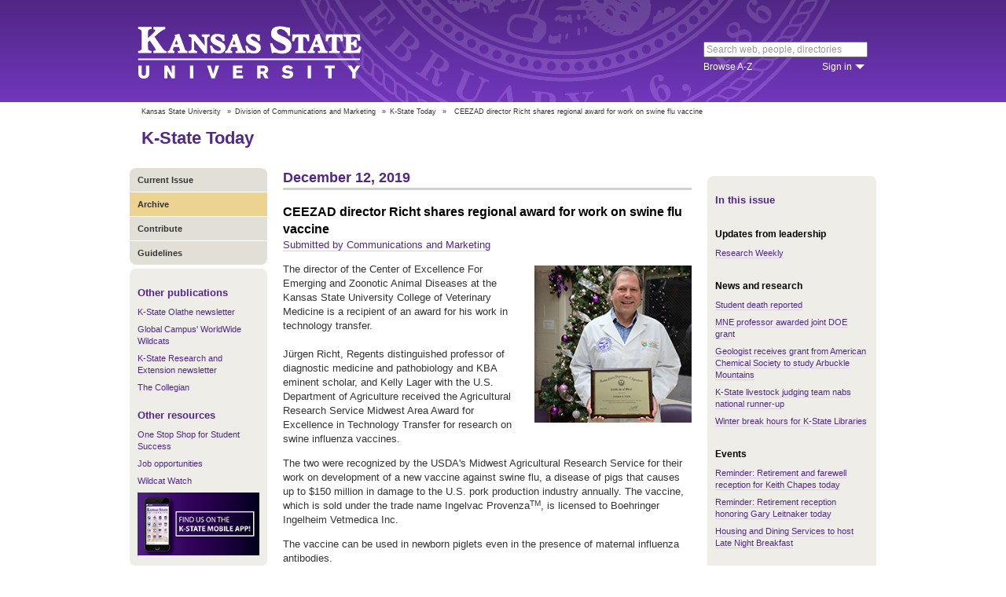

--- FILE ---
content_type: text/html; charset=UTF-8
request_url: https://www.k-state.edu/today/students/announcement/?id=59825
body_size: 6445
content:
<!DOCTYPE html>
<html lang="en-US">
<head>
        <meta http-equiv="Content-Type" content="text/html; charset=UTF-8"><meta name="viewport" content="width=device-width,initial-scale=1,minimum-scale=1,maximum-scale=1"><meta http-equiv="X-UA-Compatible" content="IE=edge">
        
        <title>CEEZAD director Richt shares regional award for work on swine flu vaccine</title>
                
        <link rel="stylesheet" href="https://www.k-state.edu/ksu-resources/branding/2/css/styles-min.css"><!--[if lte IE 9]>
                    <link rel="stylesheet" href="https://www.k-state.edu/ksu-resources/branding/2/css/ie9-min.css" />
       <![endif]--><!--[if lte IE 8]>
                    <link rel="stylesheet" href="https://www.k-state.edu/ksu-resources/branding/2/css/ie8-min.css" />
                    <script src="https://www.k-state.edu/ksu-resources/html5shiv/3.5/html5shiv.js"></script>
       <![endif]--><!--[if lte IE 7]>
                    <link rel="stylesheet" href="https://www.k-state.edu/ksu-resources/branding/2/css/ie7-min.css" />
       <![endif]-->
       <meta name="theme-color" content="#512888">
       <meta name="Generator" content="KSUCMS/2.4.1">
       
	   <!-- Open Graph Data -->

<meta property="og:type" content="article" />
<meta property="og:title" content="CEEZAD director Richt shares regional award for work on swine flu vaccine" />
<meta property="og:description" content="The award is for his work in technology transfer." />
<meta property="og:image" content="https://www.k-state.edu/k-publisher/custom-images/2019/Dec/2019-Dec-11_0743_53-richtaw.jpg" />

<!-- Twitter Card -->

<meta name="twitter:card" content="summary" />
<meta name="twitter:title" content="CEEZAD director Richt shares regional award for work on swine flu vaccine" />
<meta name="twitter:description" content="The award is for his work in technology transfer." />
<meta name="twitter:image" content="https://www.k-state.edu/k-publisher/custom-images/2019/Dec/2019-Dec-11_0743_53-richtaw.jpg" />


	
       <link rel="stylesheet" type="text/css" href="https://www.k-state.edu/ksu-resources/event-list/2/css/event-list-min.css">
       <!--       <link rel="stylesheet" type="text/css" href="https://www.k-state.edu/ksu-resources/more-toggle/2/css/more-toggle-min.css"> -->
       
	   <!--
       <link rel="stylesheet" href="https://www.k-state.edu/today/css/styles-today.css" type="text/css" media="screen">
		-->
	
       <link rel="stylesheet" href="https://www.k-state.edu/k-publisher/_config-resources/css/k-publisher-style.css" type="text/css" media="screen">	
	
       <link rel="stylesheet" href="https://www.k-state.edu/k-publisher/_config-resources/css/default-style.css" type="text/css" media="screen">

	   
	
	   

</head>
<body class="ksu-branding-ksu ksu-with-sidebar ksu-with-secondary-resources yui3-skin-sam"><div id="ksu-header">
   <div id="ksu-header-top">
      <div id="ksu-header-masthead" class="ksu-page-center">
         <h1><a id="ksu-wordmark" href="//www.k-state.edu/">Kansas State University</a></h1>
         <div id="ksu-search-block"><a href="//search.k-state.edu/">search</a><form id="ksu-search" action="//search.k-state.edu/">
               <fieldset><label for="ksu-qt">Search K-State web, people, directories</label><input type="search" id="ksu-qt" name="qt" value="Search web, people, directories"></fieldset>
            </form>
            <div id="ksu-search-sub">
               <div id="ksu-atoz"><a href="//www.k-state.edu/directories/">Browse A-Z</a></div>
               <div id="ksu-signin">
                  <div id="ksu-signin-label"><a href="https://signin.k-state.edu/">Sign in</a></div>
                  <div class="ksu-downarrow"><a href="https://signin.k-state.edu/"></a></div>
               </div>
            </div>
            <div id="ksu-signin-box">
                <ul id="ksu-signin-links">
                   <li><a href="http://public.online.k-state.edu/">K-State Online</a></li>
                   <li><a href="https://orgsync.com/sso_redirect/kansas-state-university">OrgSync</a></li>
                   <li><a href="http://www.lib.k-state.edu/library-accounts">MyLibrary</a></li>
                   <li><a href="https://ksis.k-state.edu/">KSIS</a></li>
                   <li><a href="https://www.as.ksu.edu/HRIS/">HRIS</a></li>
                   <li><a href="https://webmail.ksu.edu/">Webmail</a></li>
                </ul>
                <p><a href="http://www.k-state.edu/its/status/">Status of ITS resources</a></p>
                <a class="ksu-button" href="https://connect.k-state.edu/">Sign in</a>
                <a title="close" class="ksu-icon-close"></a>
            </div>
         </div>
      </div>
   </div>
</div>

<div class="ksu-unitbar-wrapper">
	<div id="ksu-unitbar">
    
    	<ol id='k-publisher-breadcrumbs'><li><a href='//www.k-state.edu'>Kansas State University</a></li>
<li><span>»</span><a href='https://www.k-state.edu/vpcm'>Division of Communications and Marketing</a></li>
<li><span>»</span><a href='https://www.k-state.edu/today'>K-State Today</a></li>
<li><span>»</span><span class='k-publisher-selected-breadcrumb'>CEEZAD director Richt shares regional award for work on swine flu vaccine</span></li>
</ol>
        
        <h2><a href="https://www.k-state.edu/today">K-State Today</a></h2>
        
	</div>
</div>

<div id="ksu-wrapper" class="ksu-page-center">
	<div id="ksu-inner-wrapper">
    	<div id="ksu-sidebar" class="ksu-sidebar">
        
        	<div class="ksu-round-top">
            
            	            <ul class='k-publisher-menu'>
            	<li><a id='k-publisher-home-button'  href='//www.k-state.edu/today/students' >Current Issue</a></li>
            	<li><a id='k-publisher-archive-button'  href='//www.k-state.edu/today/students/archive/' >Archive</a></li>
            	<li><a id='k-publisher-contribute-button'  href='//www.k-state.edu/today/students/contribute//' >Contribute</a></li>
            	<li><a id='k-publisher-guidelines-button'  href='//www.k-state.edu/today/students/guidelines/' >Guidelines</a></li>
            </ul>


            
            </div>
            
            <div class="ksu-sidebar-note">
            
            	<h4><strong>Other publications</strong></h4>
<ul>
<li><a href="https://olathe.k-state.edu/about/news/newsletter-archive.html">K-State Olathe newsletter</a></li>
<li><a href="https://global.k-state.edu/worldwide-wildcats/">Global Campus' WorldWide Wildcats</a></li>
<li><a href="https://ksre.ksu.edu/tuesday/">K-State Research and Extension newsletter</a></li>
<li><a href="https://www.kstatecollegian.com/">The Collegian</a></li>
</ul>
<h4><strong>Other resources</strong></h4>
<ul>
<li><a href="//www.k-state.edu/onestop/">One Stop Shop for Student Success</a></li>
<li><a href="//www.k-state.edu/careercenter/students/jobs/">Job opportunities</a></li>
<li><a href="https://www.youtube.com/playlist?list=PLwMGenrZOY6_kXvm2ZnJxtYIAgzaDTelr">Wildcat Watch</a></li>
</ul>
<p><a href="//www.k-state.edu/app/"><img src="//www.k-state.edu/today/images/k-state-app-ad.png" alt="Find us on the K-State Mobile App!" /></a></p>
            
            </div>
            
            <div class="ksu-sidebar-address">
            
            	<address>
 <a href='https://www.k-state.edu/vpcm' target='_blank'><strong>Division of Communications and Marketing</strong></a><br>
 Kansas State University<br>
 128 Dole Hall<br />1525 Mid-Campus Drive North<br>
 Manhattan, KS 66506<br>
 785-532-2535<br>
 <a href='mailto:vpcm@k-state.edu' target='_blank'>vpcm@k-state.edu</a>
</address>
<div id='k-publisher-unit-social'>
<a title='Subscribe to K-State Today RSS feeds' href='https://www.k-state.edu/today/rss/'><img src='https://www.k-state.edu/k-publisher/images/icon-rss.png' border='0' style='margin-top:10px;'></a>
</div>

            
            </div>
            
    	</div>
        
        <div id="ksu-main-content" class="ksu-main-content">
        
			<h3>December 12, 2019</h3>

<div id='k-publisher-announcement'>
<h4 class='k-publisher-headline'>CEEZAD director Richt shares regional award for work on swine flu vaccine</h4>

<p><a title='vpcm@k-state.edu' class='k-publisher-author-email' href='mailto:vpcm@k-state.edu'>Submitted by Communications and Marketing</a></p><img border='0' class='leadPhoto' alt="Jürgen Richt" title="Jürgen Richt" src='//www.k-state.edu/k-publisher/custom-images/2019/Dec/2019-Dec-11_0743_53-richtaw.jpg'>

<p>The director of the Center of Excellence For Emerging and Zoonotic Animal Diseases at the Kansas State University College of Veterinary Medicine is a recipient of an award for his work in technology transfer.<br /> <br /> J&uuml;rgen Richt, Regents distinguished professor of diagnostic medicine and pathobiology and KBA eminent scholar, and Kelly Lager with the U.S. Department of Agriculture received the Agricultural Research Service Midwest Area Award for Excellence in Technology Transfer for research on swine influenza vaccines.</p>
<p>The two were recognized by the USDA's Midwest Agricultural Research Service for their work on development of a new vaccine against swine flu, a disease of pigs that causes up to $150 million in damage to the U.S. pork production industry annually. The vaccine, which is sold under the trade name Ingelvac Provenza<sup>TM</sup>, is licensed to Boehringer Ingelheim Vetmedica Inc.</p>
<p>The vaccine can be used in newborn piglets even in the presence of maternal influenza antibodies.<br /> <br /> To address the need for an improved vaccine against swine flu, ARS scientists teamed up with researchers at the Icahn School of Medicine at Mount Sinai and the St. Jude Children's Research Hospital to develop and demonstrate the efficacy of the first attenuated live influenza A virus vaccine for use in swine. <br /> <br /> U.S. and foreign patent applications were filed for this technology, which were subsequently licensed to Boehringer Ingelheim Vetmedica. Because this was a unique platform for swine influenza A vaccines, additional experimentation to demonstrate safety and efficacy was required for approval by the USDA Animal and Plant Health Inspection Service's Center for Veterinary Biologics for the attenuated live virus vaccine.</p>
<p>Boehringer Ingelheim Vetmedica subsequently launched the commercial vaccine in 2018.</p>
<p>Richt was particularly recognized for his expertise in zoonotic virus research and molecular skills, which were necessary to complete the in vitrostudies to demonstrate attenuation and replication efficacy of the influenza vaccine construct. He was also recognized for his involvement in the vivo studies that demonstrated the attenuation, efficacy and utility of the influenza vaccine prototype.</p>
<p>Beyond that, he also contributed to the technology transfer efforts through completing additional studies supporting the safety and efficacy and potential application of the influenza vaccine prototype and transferred the results through scientific publications, as well as oral presentations at scientific and stakeholder meetings.</p>

</div>


			
            
		</div>
        
        <div id="ksu-sidebar-secondary" class="ksu-sidebar-secondary">
        	<div class="ksu-text ksu-widget">
            
            	                <h4>In this issue</h4>				 <h5 class='k-publisher-sidebar-category'>Updates from leadership</h5>

<ul class='k-publisher-select-links'>
<li><a href='https://conta.cc/2qLORKK' title="Listen to the latest episode of the Global Food Systems podcast, learn about featured funding opportunities and other resources for research, scholarly, and creative activity.">Research Weekly</a></li>
</ul>

<h5 class='k-publisher-sidebar-category'>News and research</h5>

<ul class='k-publisher-select-links'>
<li><a href='https://www.k-state.edu/media/newsreleases/2019-12/student_death121219.html' title="On Thursday, Dec. 12, at approximately 12:38 a.m., the Kansas State University Police Department responded to a call regarding an unconscious male in a vehicle at the Washington Marlatt Memorial Park.">Student death reported</a></li>
<li><a href='?id=59837' title="Scott Thompson has been awarded a grant totaling $400,000 over three years from the U.S. Department of Energy to study the effects of neutron irradiation on 3D-printed part degradation.">MNE professor awarded joint DOE grant</a></li>
<li><a href='?id=59789' title="Brice Lacroix, assistant professor of geology, has received a grant from the American Chemical Society's Petroleum Research Fund to study the syn-tectonic diagenetic history of carbonates from the Arbuckle Mountains, Oklahoma.">Geologist receives grant from American Chemical Society to study Arbuckle Mountains</a></li>
<li><a href='https://www.ksre.k-state.edu/news/stories/2019/12/livestock-judging-team-national-runnerup.html' title="The K-State livestock judging team capped a successful 2019 season with a runner-up finish at the national contest in Louisville.  ">K-State livestock judging team nabs national runner-up</a></li>
<li><a href='?id=59845' title="Hours will vary for K-State Libraries locations and services during winter break. Hale Library will be closed for construction Dec. 21 through Jan. 20, 2020. Branch libraries and Ask a Librarian services will be available with a reduced schedule.">Winter break hours for K-State Libraries</a></li>
</ul>

<h5 class='k-publisher-sidebar-category'>Events</h5>

<ul class='k-publisher-select-links'>
<li><a href='https://www.k-state.edu/today/announcement/?id=59578' title="The Johnson Cancer Research Center will host a retirement and farewell reception for Keith Chapes, interim director of the center and professor of biology, from 3-5 p.m. today at the center, 1 Chalmers Hall. A short program will take place at 4:15 p.m.">Reminder: Retirement and farewell reception for Keith Chapes today</a></li>
<li><a href='?id=59722' title="Human Capital Services will host a retirement reception honoring Gary Leitnaker, director of labor relations and special projects, from 3-4:30 p.m. today in the Tadtman Boardroom of the K-State Alumni Association. ">Reminder: Retirement reception honoring Gary Leitnaker today </a></li>
<li><a href='https://housing.k-state.edu/resources/news/2019/latenightbreakfast.html' title="Housing and Dining Services will host Late Night Breakfast from 8-10 p.m. Sunday, Dec. 15, in Derby Dining Center. The event is open to all on-campus meal plan holders and sponsored by the Association of Residence Halls to kick off finals week.">Housing and Dining Services to host Late Night Breakfast</a></li>
</ul>

<h5 class='k-publisher-sidebar-category'>Kudos, publications and presentations</h5>

<ul class='k-publisher-select-links'>
<li><a href='https://www.k-state.edu/media/newsreleases/2019-12/dist_grad_fac121219.html' title="Nationally recognized experts in swine nutrition and insect biochemistry are this year's recipients of Kansas State University's Commerce Bank and W.T. Kemper Foundation Distinguished Graduate Faculty Award.">Goodband, Kanost receive university's top honor for graduate teaching, research</a></li>
<li class='k-publisher-active'>CEEZAD director Richt shares regional award for work on swine flu vaccine</li>
<li><a href='?id=59814' title="Piano faculty Agustin Muriago recently traveled to China, where he offered master classes and recitals.">Muriago performs and teaches in China</a></li>
</ul>

<h5 class='k-publisher-sidebar-category'>University life</h5>

<ul class='k-publisher-select-links'>
<li><a href='http://bit.ly/2quKgMT' title="Do you want to lead change, advance communication and engage communities? Domestic applications are due Jan. 15, 2020, and international applications are due Jan. 1, 2020.">Leadership communication doctoral program now accepting applicants </a></li>
<li><a href='?id=59817' title="Second Opportunity for Academic Refocus at K-State, or SPARK, program is for students who earn less than a 1.0 GPA during their first semester and are reinstated to K-State. The application opens Dec. 24.">SPARK program for reinstated students</a></li>
</ul>

<h5 class='k-publisher-sidebar-category'>Volunteer opportunities</h5>

<ul class='k-publisher-select-links'>
<li><a href='http://bit.ly/356BTWS' title="Spring Alternative Breaks immerse K-State students in a community to learn more about the pressing issues facing their citizens. Travel on an Alternative Break with K-State this March. ">Alternative Breaks for spring break 2020</a></li>
</ul>




            
            </div>
        </div>
	</div>
</div>

<div id="ksu-footer">
   <div id="ksu-footer-bar">
      <div class="ksu-page-center">
         <ul id="ksu-footer-links">
            <li><a href="//www.k-state.edu/contact/">Contact us</a></li>
            <li><a href="//www.k-state.edu/advisories/">Emergency</a></li>
            <li><a href="//www.k-state.edu/disclosures/">Statements and disclosures</a></li>
         </ul>
         <ul id="ksu-footer-addr">
            <li>Kansas State University</li>
            <li>Manhattan, KS 66506</li>
            <li>785-532-6011</li>
            <li><a href="//www.k-state.edu/about/copyright.html">&copy; Kansas State University</a></li>
            <li><a style="text-decoration: none;color:#ACA697;"  href="http://a.cms.omniupdate.com/10?skin=k-state&amp;account=k-state&amp;site=today&amp;action=de&amp;path=/threeColumnTemp.pcf">Updated: 3/16/16</a></li>
         </ul>
         <ul id="ksu-social">
            <li><a class="ksu-facebook-icon" href="http://www.facebook.com/KState" title="Facebook"></a></li>
            <li><a class="ksu-twitter-icon" href="http://twitter.com/KState" title="Twitter"></a></li>
            <li><a class="ksu-youtube-icon" href="http://www.youtube.com/user/KState" title="YouTube"></a></li>
            <li><a class="ksu-foursq-icon" href="https://foursquare.com/v/kansas-state-university/4ba0ec7cf964a520678737e3" title="Foursquare"></a></li>
            <li><a class="ksu-gplus-icon" href="https://plus.google.com/u/0/112281507388935453137/posts" title="Google Plus"></a></li>
         </ul>
      </div>
   </div>
</div>
            
			<script>

if(typeof console=="undefined"){var console={};}  
if(!console.log){console.log=function() {};}    
if(typeof KSU=='undefined'){var KSU={};}  

KSU.config = {action:'pub', url:'/index.php', searchName:"K-State Today Student Edition", searchUrl:'www.k-state.edu/today/students'};

(function(i,s,o,g,r,a,m){i['GoogleAnalyticsObject']=r;i[r]=i[r]||function(){(i[r].q=i[r].q||[]).push(arguments)},i[r].l=1*new Date();a=s.createElement(o),m=s.getElementsByTagName(o)[0];a.async=1;a.src=g;m.parentNode.insertBefore(a,m)})(window,document,'script','//www.google-analytics.com/analytics.js','ga');

(function(){  var cd=/k-state.edu/.test(document.location.hostname)?'k-state.edu':'auto';  ga('create','UA-36236856-1',cd);  ga('require','linkid', {'levels':9});  ga('require', 'displayfeatures');  ga('set', 'dimension1', '2.4.1');  ga('send','pageview');    

try{
var hp = document.referrer.replace(/https?:\/\//, ""),
ds=hp.substring(0,KSU.config.searchUrl.length)!==KSU.config.searchUrl;
}catch(e){}
ga('create','UA-27593061-27',cd,'site',{'alwaysSendReferrer':ds});
ga('site.send', 'pageview');

})();  

</script>			<script type='text/javascript' src='//www.k-state.edu/k-publisher/js/subroutines-lite.js'></script>

			<script>
			getObjectByID('k-publisher-archive-button').className = 'k-publisher-active'; 
			</script>



	</body>
</html>
